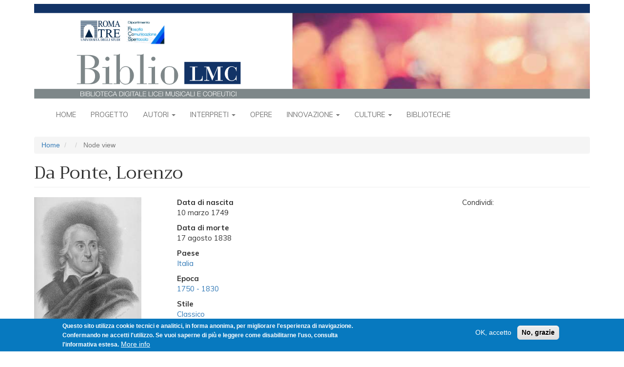

--- FILE ---
content_type: text/html; charset=UTF-8
request_url: https://bibliolmc.uniroma3.it/node/1037
body_size: 9486
content:
<!DOCTYPE html>
<html  lang="it" dir="ltr">
  <head>
    <meta charset="utf-8" />
<script async src="https://www.googletagmanager.com/gtag/js?id=UA-127328503-2"></script>
<script>window.dataLayer = window.dataLayer || [];function gtag(){dataLayer.push(arguments)};gtag("js", new Date());gtag("set", "developer_id.dMDhkMT", true);gtag("config", "UA-127328503-2", {"groups":"default","anonymize_ip":true,"page_placeholder":"PLACEHOLDER_page_path","allow_ad_personalization_signals":false});</script>
<meta name="Generator" content="Drupal 9 (https://www.drupal.org)" />
<meta name="MobileOptimized" content="width" />
<meta name="HandheldFriendly" content="true" />
<meta name="viewport" content="width=device-width, initial-scale=1.0" />
<style>div#sliding-popup, div#sliding-popup .eu-cookie-withdraw-banner, .eu-cookie-withdraw-tab {background: #0779bf} div#sliding-popup.eu-cookie-withdraw-wrapper { background: transparent; } #sliding-popup h1, #sliding-popup h2, #sliding-popup h3, #sliding-popup p, #sliding-popup label, #sliding-popup div, .eu-cookie-compliance-more-button, .eu-cookie-compliance-secondary-button, .eu-cookie-withdraw-tab { color: #ffffff;} .eu-cookie-withdraw-tab { border-color: #ffffff;}</style>
<link rel="icon" href="/themes/contrib/biblio/favicon.ico" type="image/vnd.microsoft.icon" />

    <title>Da Ponte, Lorenzo | BiblioLMC</title>
    <link rel="stylesheet" media="all" href="/sites/default/files/css/css_9SUSEdHYga_nRL6ChZn7InNf2cQVfmqfG_dU-TMv7Ig.css" />
<link rel="stylesheet" media="all" href="https://fonts.googleapis.com/css?family=Trirong|Muli:regular,bold,bolditalic,italic" />
<link rel="stylesheet" media="all" href="/sites/default/files/css/css_XXUiRJ-8fNkENMfmApsJRcKjYVgZBVsFPt4-l_uBLl8.css" />

    
  </head>
  <body class="path-node page-node-type-librettista has-glyphicons">
    <a href="#main-content" class="visually-hidden focusable skip-link">
      Salta al contenuto principale
    </a>
    
      <div class="dialog-off-canvas-main-canvas" data-off-canvas-main-canvas>
              <header id="site-header">
      <div class="container">
          <div class="region region-navigation">
          <a class="logo navbar-btn pull-left" href="/" title="Home" rel="home">
      <img src="/themes/contrib/biblio/logo.svg" class="img-responsive" alt="Home" />
    </a>
      
  </div>

      </div>
      <div class="navbar navbar-default container" id="navbar" role="banner">
        <div class="navbar-header">
                                <button type="button" class="navbar-toggle" data-toggle="collapse" data-target="#navbar-collapse">
              <span class="sr-only">Toggle navigation</span>
              <span class="icon-bar"></span>
              <span class="icon-bar"></span>
              <span class="icon-bar"></span>
            </button>
                  </div>

                          <div id="navbar-collapse" class="navbar-collapse collapse">
              <div class="region region-navigation-collapsible">
    <nav role="navigation" aria-labelledby="block-biblio-main-menu-menu" id="block-biblio-main-menu">
            <h2 class="sr-only" id="block-biblio-main-menu-menu">Navigazione principale</h2>

      
              <ul class="menu nav navbar-nav">
                          <li class="expanded dropdown">
        <a href="/index.php/" data-drupal-link-system-path="&lt;front&gt;">Home</a>
                  </li>
                      <li class="expanded dropdown">
        <a href="/index.php/node/170" data-drupal-link-system-path="node/170">Progetto</a>
                  </li>
                      <li class="expanded dropdown">
        <a href="/index.php/cover/autori" class="dropdown-toggle" data-hover="dropdown" data-close-others="true">Autori <span class="caret"></span></a>
                                  <ul class="menu dropdown-menu">
                          <li class="expanded dropdown">
        <a href="/index.php/elenco-persone/1" data-drupal-link-system-path="elenco-persone/1">Compositori</a>
                  </li>
                      <li class="expanded dropdown">
        <a href="/index.php/elenco-persone/4" data-drupal-link-system-path="elenco-persone/4">Coreografi</a>
                  </li>
                      <li class="expanded dropdown">
        <a href="/index.php/elenco-persone/5" data-drupal-link-system-path="elenco-persone/5">Librettisti</a>
                  </li>
                      <li class="expanded dropdown">
        <a href="/index.php/elenco-autori-per-epoca" data-drupal-link-system-path="elenco-autori-per-epoca">Autori per epoca</a>
                  </li>
        </ul>
  
            </li>
                      <li class="expanded dropdown">
        <a href="/index.php/cover/interpreti" class="dropdown-toggle" data-hover="dropdown" data-close-others="true">Interpreti <span class="caret"></span></a>
                                  <ul class="menu dropdown-menu">
                          <li class="expanded dropdown">
        <a href="/index.php/elenco-persone/2" data-drupal-link-system-path="elenco-persone/2">Musica</a>
                  </li>
                      <li class="expanded dropdown">
        <a href="/index.php/elenco-persone/3" data-drupal-link-system-path="elenco-persone/3">Danza</a>
                  </li>
                      <li class="expanded dropdown">
        <a href="/index.php/elenco-interpreti-per-epoca" data-drupal-link-system-path="elenco-interpreti-per-epoca">Interpreti per epoca</a>
                  </li>
        </ul>
  
            </li>
                      <li class="expanded dropdown">
        <a href="/index.php/opere-raggruppate" data-drupal-link-system-path="opere-raggruppate">Opere</a>
                  </li>
                      <li class="expanded dropdown">
        <a href="/index.php/cover/innovazione" class="dropdown-toggle" data-hover="dropdown" data-close-others="true">Innovazione <span class="caret"></span></a>
                                  <ul class="menu dropdown-menu">
                          <li class="expanded dropdown">
        <a href="/index.php/node/190" data-drupal-link-system-path="node/190">Cronologia</a>
                  </li>
                      <li class="expanded dropdown">
        <a href="/index.php/elenco-innovazione/i_hardware" data-drupal-link-system-path="elenco-innovazione/i_hardware">Hardware</a>
                  </li>
                      <li class="expanded dropdown">
        <a href="/index.php/elenco-innovazione/i_scheda_software" data-drupal-link-system-path="elenco-innovazione/i_scheda_software">Software</a>
                  </li>
                      <li class="expanded dropdown">
        <a href="/index.php/elenco-innovazione/i_scheda_ricerca_e_sperimentazio" data-drupal-link-system-path="elenco-innovazione/i_scheda_ricerca_e_sperimentazio">Ricerca e sperimentazione</a>
                  </li>
                      <li class="expanded dropdown">
        <a href="/index.php/elenco-innovazione-cronologico/live_performance_musica" data-drupal-link-system-path="elenco-innovazione-cronologico/live_performance_musica">Performance Musica</a>
                  </li>
                      <li class="expanded dropdown">
        <a href="/index.php/elenco-innovazione-cronologico/live_performance_danza" data-drupal-link-system-path="elenco-innovazione-cronologico/live_performance_danza">Performance danza</a>
                  </li>
        </ul>
  
            </li>
                      <li class="expanded dropdown">
        <a href="/index.php/cover/culture-apertura" class="dropdown-toggle" data-hover="dropdown" data-close-others="true">Culture <span class="caret"></span></a>
                                  <ul class="menu dropdown-menu">
                          <li class="expanded dropdown">
        <a href="/index.php/cover/culture-mappa" data-drupal-link-system-path="cover/culture-mappa">Musiche del mondo</a>
                  </li>
                      <li class="expanded dropdown">
        <a href="/index.php/culture-musiche" data-drupal-link-system-path="culture-musiche">Tutte le musiche</a>
                  </li>
        </ul>
  
            </li>
                      <li class="expanded dropdown">
        <a href="/index.php/cover/biblioteche" data-drupal-link-system-path="cover/biblioteche">Biblioteche</a>
                  </li>
        </ul>
  


  </nav>

  </div>

          </div>
              </div>
    </header>
  
  <div role="main" class="main-container container js-quickedit-main-content">
    <div class="row">

                              <div class="col-sm-12" role="heading">
              <div class="region region-header">
        <ol class="breadcrumb">
          <li >
                  <a href="/">Home</a>
              </li>
          <li >
                  <a href="/node"></a>
              </li>
          <li  class="active">
                  Node view
              </li>
      </ol>

<div data-drupal-messages-fallback class="hidden"></div>
    <h1 class="page-header">Da Ponte, Lorenzo</h1>


  </div>

          </div>
              
            
                  <section class="col-sm-12">

                
                
                
                
                          <a id="main-content"></a>
            <div class="region region-content">
      <div class="page-scheda-persona row bs-3col">
  

    <div class="col-sm-3 bs-region bs-region--left">
    <div class="block-region-left"><section class="block block-ctools-block block-entity-fieldnodefield-immagini-secondarie clearfix">
      
        
  
      
  <div class="field field--name-field-immagini-secondarie field--type-image field--label-visually_hidden">
    <div class="field--label sr-only">Immagini (Secondarie)</div>
          <div class="field--items">
              <div class="field--item">
<a href="https://bibliolmc.uniroma3.it/sites/default/files/images/Da%20Ponte%20-%20ritratto.jpg" aria-controls="colorbox" aria-label="{&quot;alt&quot;:&quot;&quot;}" role="button"  title="Da Ponte, Lorenzo" data-colorbox-gallery="gallery-librettista-1037-X6q1IuBT26M" class="colorbox" data-cbox-img-attrs="{&quot;alt&quot;:&quot;&quot;}"><img src="/sites/default/files/styles/scheda_secondaria/public/images/Da%20Ponte%20-%20ritratto.jpg?itok=a8-Su6Yf" width="220" height="289" alt="" loading="lazy" class="img-responsive" />

</a>
</div>
          <div class="field--item">
<a href="https://bibliolmc.uniroma3.it/sites/default/files/images/Vescovo%20Da%20Ponte%20-%20ritratto.jpg" aria-controls="colorbox" aria-label="{&quot;alt&quot;:&quot;&quot;}" role="button"  title="Da Ponte, Lorenzo" data-colorbox-gallery="gallery-librettista-1037-X6q1IuBT26M" class="colorbox" data-cbox-img-attrs="{&quot;alt&quot;:&quot;&quot;}"><img src="/sites/default/files/styles/scheda_secondaria/public/images/Vescovo%20Da%20Ponte%20-%20ritratto.jpg?itok=Hj8M9wfb" width="220" height="297" alt="" loading="lazy" class="img-responsive" />

</a>
</div>
          <div class="field--item">
<a href="https://bibliolmc.uniroma3.it/sites/default/files/images/Theaterzettel%20Cosi%20fan%20tutte.jpg" aria-controls="colorbox" aria-label="{&quot;alt&quot;:&quot;&quot;}" role="button"  title="Da Ponte, Lorenzo" data-colorbox-gallery="gallery-librettista-1037-X6q1IuBT26M" class="colorbox" data-cbox-img-attrs="{&quot;alt&quot;:&quot;&quot;}"><img src="/sites/default/files/styles/scheda_secondaria/public/images/Theaterzettel%20Cosi%20fan%20tutte.jpg?itok=J-vFtZcD" width="220" height="166" alt="" loading="lazy" class="img-responsive" />

</a>
</div>
              </div>
      </div>

  </section>
<section class="block block-ctools-block block-entity-fieldnodefield-didascalia-immagini clearfix">
      
        
  
      
  <div class="field field--name-field-didascalia-immagini field--type-text-long field--label-visually_hidden">
    <div class="field--label sr-only">Didascalia immagini</div>
              <div class="field--item"><p>1. <a href="http://data.onb.ac.at/rec/baa2952001" target="_blank">Michele Pekenino, <em>Ritratto di Lorenzo Da Ponte</em>. Incisione punteggiata da Nathaniels Rogers. Vienna, Österreichische Nationalbibliothek, NB 503.769 B</a>. </p>

<p>2. Ritratto del vescovo Lorenzo Da Ponte. Olio su tela, 1759. Cattedrale di Ceneda (Vittorio Veneto).</p>

<p>3. <a href="http://data.onb.ac.at/rec/baa12422624" target="_blank">Locandina della prima rappresentazione di <em>Così fan tutte</em>. Vienna, Burgtheater, 1790. Vienna, Österreichische Nationalbibliothek, NB 606.787-C</a>.</p></div>
          </div>

  </section>
</div>
  </div>
  
    <div class="col-sm-6 bs-region bs-region--middle">
    <div class="block-region-middle"><section class="block block-ctools block-entity-viewnode clearfix">
      
        
  
        <div class="layout layout--onecol">
    <div  class="layout__region layout__region--content">
      
  <div class="field field--name-field-data field--type-string field--label-above">
    <div class="field--label">Data di nascita </div>
              <div class="field--item">10 marzo 1749</div>
          </div>

  <div class="field field--name-field-d field--type-string field--label-above">
    <div class="field--label">Data di morte</div>
              <div class="field--item">17 agosto 1838</div>
          </div>

  <div class="field field--name-field-librettisti-paese field--type-entity-reference field--label-above">
    <div class="field--label">Paese</div>
          <div class="field--items">
              <div class="field--item"><a href="/taxonomy/term/9028" hreflang="it">Italia</a></div>
              </div>
      </div>

  <div class="field field--name-field-epoca field--type-entity-reference field--label-above">
    <div class="field--label">Epoca</div>
          <div class="field--items">
              <div class="field--item"><a href="/taxonomy/term/647" hreflang="it">1750 - 1830</a></div>
              </div>
      </div>

  <div class="field field--name-field-stile field--type-entity-reference field--label-above">
    <div class="field--label">Stile</div>
          <div class="field--items">
              <div class="field--item"><a href="/taxonomy/term/698" hreflang="it">Classico</a></div>
              </div>
      </div>

  <div class="field field--name-field-categoria-musica field--type-entity-reference field--label-above">
    <div class="field--label">Categoria</div>
          <div class="field--items">
              <div class="field--item"><a href="/taxonomy/term/5" hreflang="it">Librettista</a></div>
              </div>
      </div>

  <div class="field field--name-field-biografia-librettisti field--type-text-long field--label-above">
    <div class="field--label">Biografia</div>
              <div class="field--item"><p><span><span><span>Lorenzo Da Ponte nacque nel ghetto di Cèneda (oggi Vittorio Veneto) il 10 marzo 1749, primogenito di Geremia Conegliano, conciatore di pelli, e di Rachele Pincherle. Il suo nome originario era stato Emanuele Conegliano sino al 1763, l'anno della conversione della famiglia dalla religione ebraica al cattolicesimo.</span></span></span></p>

<p><span><span><span>Ordinato sacerdote, dopo qualche anno depose l'abito talare. Per aperta professione d'idee rousseauiane, subì un processo e fu bandito dalle provincie venete: riparò a Dresda, poi a Vienna, esercitando vari mestieri. Conobbe Gasparo Gozzi, Giacomo Casanova, <a href="/node/334">Pietro Metastasio</a>; Giuseppe II lo assunse poeta dei teatri imperiali. Notevole talento melodrammatico, scrisse per la musica di <a href="/node/956">Wolfgang Amadeus Mozart</a> i libretti di <em>Le nozze di Figaro</em>, <em>Don Giovanni</em> e <em>Così fan tutte</em>. Di vena metastasiana sono i suoi <em>Saggi poetici</em> (Vienna 1788). Alla morte di Giuseppe II riprendono le peregrinazioni: fu ancora a Trieste, quindi a Londra, sempre con un ‘dantino’ appresso, che pare fosse solito leggere e rileggere per trarne ispirazione per i suoi libretti. Nel 1805, oppresso dai debiti, tagliò netto col vecchio continente e si stabilì negli Stati Uniti d'America, vagando tra Filadelfia, Sundbury e New York. A stare alla sua testimonianza, non meno avventurosa fu l'impresa di far conoscere gli scrittori italiani nelle terre d'oltre Atlantico, che proprio allora si schiudevano con grande avidità alla cultura europea; Da Ponte così affiancava l'attività che veniva svolgendo il gruppo di «The Monthly Anthology and Boston Review» (1803-1811). A New York s'inaugura con lui la tradizione degli studi di letteratura italiana.</span></span></span></p>

<p><span><span><span>Dapprima senza discepoli e senza salario, le sue lezioni divennero poi affollatissime. Dal 1815 collaborò al «North American Review», ma fece anche lo stampatore, l'editore e il libraio di testi italiani. La sua breve <em>Storia della lingua e letteratura italiana in New York</em> (1827), in cui sono narrate le «strade intraprese» e i «mezzi adoperati» allo scopo di «alzare ed eternare nelle sacre sue mura un monumento glorioso alle nostre lettere», costituisce il documento e il titolo ufficiale della sua opera d'italianista, per cui, due anni dopo, gli si conferiva una cattedra nel Columbia College. Il frutto delle sue indagini critiche fu pubblicato in fascicoli della «New York Review and Athenaeum Magazine». Da Ponte morì il 17 agosto 1838 a New York.</span></span></span></p></div>
          </div>

  <div class="field field--name-field-risorse-web-librettistti field--type-text-long field--label-above">
    <div class="field--label">Risorse web</div>
              <div class="field--item"><ul>
	<li><a href="http://www.treccani.it/enciclopedia/lorenzo-da-ponte_%28Dizionario-Biografico%29/" target="_blank">Voce bio-bibliografica su Lorenzo Da Ponte nel <em>Dizionario Biografico degli Italiani</em></a>.</li>
	<li><a href="https://doi.org/10.1093/gmo/9781561592630.article.07207" target="_blank">Voce bio-bibliografica su Lorenzo Da Ponte nel Grove Music Online</a>.</li>
	<li><a href="http://corago.unibo.it/risultatolibrettiautore/Da%20Ponte%20Lorenzo" target="_blank">Schede archivistico-bibliografiche dei libretti a stampa di Lorenzo Da Ponte</a>.</li>
	<li><a href="http://www.roh.org.uk/people/lorenzo-da-ponte" target="_blank">Scheda biografia e materiali audiovisivi su Lorenzo Da Ponte della Royal Opera House di Londra</a>.</li>
	<li><a href="https://www.naxos.com/person.asp?personid=%2F20525" target="_blank">Discografia di Lorenzo Da Ponte</a>.</li>
</ul></div>
          </div>

  <div class="field field--name-field-bibliografia-librettisti field--type-text-long field--label-above">
    <div class="field--label">Bibliografia</div>
              <div class="field--item"><ul>
	<li>Renato Raffaelli, <em>Il primo invito di Don Giovanni: Maschere e travestimenti in Mozart-Da Ponte</em>. «Il saggiatore musicale», 3, 1 (1996), pp. 71-103.</li>
	<li>Raffaele Mellace, <em>Nel laboratorio di Da Ponte: Così fan tutte, Le nozze di Figaro e la librettistica coeva</em>. «Rivista italiana di musicologia», 33, 2 (1998), pp. 279-300.</li>
	<li>Gian Giacomo Stiffoni, <em>Non son cattivo comico: Caratteri di riforma nei drammi giocosi di Da Ponte per Vienna</em>. Torino, Paravia, 1998.</li>
	<li>Guido Nicastro, <em>La commedia dell'amore e della seduzione nei libretti viennesi di Da Ponte</em>. «Rivista di letteratura italiana», 20, 2 (2002), pp. 41-66.</li>
	<li>Iole Scamuzzi, <em>Ovidio e Cervantes nella cultura di Da Ponte: Alle radici del Così fan tutte</em>. «Lettere italiane», 3 (luglio-settembre 2004), pp. 468-483.</li>
</ul></div>
          </div>

  <div class="field field--name-field-scritti-lib field--type-text-long field--label-above">
    <div class="field--label">Scritti</div>
              <div class="field--item"><ul>
	<li>Lorenzo da Ponte, <em>Lettere, epistole in versi, dedicatorie e lettere dei fratelli</em>. A cura di Giampaolo Zagonel, Vittorio Veneto, De Bastiani, 1995.</li>
	<li>Lorenzo Da Ponte, <em>Saggi poetici</em>. A cura di Lorenzo della Chà, Milano, Il Polifilo, 2005.</li>
	<li>Lorenzo Da Ponte, <em>Poesie e traduzioni poetiche</em>. A cura di Aldo Toffoli e Giampaolo Zagonel, Vittorio Veneto, De Bastiani, 2010-17, 2 voll. </li>
	<li>Lorenzo Da Ponte, <em>Storia della lingua e letteratura italiana in New York (1827)</em>. A cura di Lorenzo della Chà, Milano, Il Polifilo, 2013</li>
	<li>Lorenzo Da Ponte, <em>Memorie. I libretti mozartiani</em>. Milano, Garzanti, 2014.</li>
</ul></div>
          </div>

    </div>
  </div>


  </section>
<section class="views-element-container block block-views block-views-blockperformance-per-persona-block-3 clearfix">
      
          <h4 class="block-title">Libretti</h4>
        
  
      <div class="form-group"><div class="view view-performance-per-persona view-id-performance_per_persona view-display-id-block_3 js-view-dom-id-2a5bf8563e5850e194ac993273198c6da7855d85f7cec7cf7ba69b41376ce341">
  
    
      
      <div class="view-content">
      <div class="item-list">
  
  <ul>

          <li><div class="views-field views-field-title"><span class="field-content"><a href="/node/2341" hreflang="it">Così fan tutte</a></span></div></li>
          <li><div class="views-field views-field-title"><span class="field-content"><a href="/node/2339" hreflang="it">Don Giovanni</a></span></div></li>
          <li><div class="views-field views-field-title"><span class="field-content"><a href="/node/2340" hreflang="it">Le nozze di Figaro</a></span></div></li>
    
  </ul>

</div>

    </div>
  
          </div>
</div>

  </section>
<section class="views-element-container block block-views block-views-blockperformance-per-persona-block-2 clearfix">
      
          <h4 class="block-title">Opere</h4>
        
  
      <div class="form-group"><div class="view view-performance-per-persona view-id-performance_per_persona view-display-id-block_2 js-view-dom-id-4bf30372645bd9f132f0693ab8f01cc69f1186005f16c2d0830d8a02d61e4667">
  
    
      
  
          </div>
</div>

  </section>
<section class="views-element-container block block-views block-views-blockperformance-per-persona-block-1 clearfix">
      
          <h4 class="block-title">Interpretazioni e altri documenti</h4>
        
  
      <div class="form-group"><div class="view view-performance-per-persona view-id-performance_per_persona view-display-id-block_1 js-view-dom-id-99fadb81e3d36ddb957eda5f8bab4d45020d57b045844422355a4f55cf8a3021">
  
    
      
  
          </div>
</div>

  </section>
<section class="views-element-container block block-views block-views-blockperformance-per-persona-block-4 clearfix">
      
          <h4 class="block-title">Opere danza</h4>
        
  
      <div class="form-group"><div class="view view-performance-per-persona view-id-performance_per_persona view-display-id-block_4 js-view-dom-id-6d0256edc9a9c31547b86a97c013b2ad372e8537114f3034804f7fb4d019e996">
  
    
      
  
          </div>
</div>

  </section>
<section class="block block-ctools-block block-entity-fieldnodefield-autore-scheda clearfix">
      
        
  
      
  <div class="field field--name-field-autore-scheda field--type-string field--label-inline">
    <div class="field--label">Autore scheda</div>
              <div class="field--item">GVI</div>
          </div>

  </section>
<section class="block block-ctools-block block-entity-fieldnodefield-licenza clearfix">
      
          <h4 class="block-title">Licenza</h4>
        
  
      
  <div class="field field--name-field-licenza field--type-entity-reference field--label-above">
    <div class="field--label">Licenza</div>
              <div class="field--item">  <div class="layout layout--onecol">
    <div  class="layout__region layout__region--content">
      
            <div class="field field--name-field-licenza-icona field--type-image field--label-hidden field--item">  <img loading="lazy" src="/sites/default/files/2018-12/cc_by-nc-sa.png" width="88" height="31" alt="" class="img-responsive" />

</div>
      
            <div class="field field--name-description field--type-text-long field--label-hidden field--item"><p>Licensed under Creative Commons <a href="http://creativecommons.org/licenses/by-nc-sa/3.0/">Attribution Noncommercial Share-Alike 3.0</a><br />
 </p></div>
      
    </div>
  </div>

</div>
          </div>

  </section>
<section class="block block-ctools-block block-entity-fieldnodechanged clearfix">
      
        
  
      
  <div class="field field--name-changed field--type-changed field--label-inline">
    <div class="field--label">Modificato</div>
              <div class="field--item">05/01/2019</div>
          </div>

  </section>
<section class="block block-block-content block-block-contentb6f8b3ed-8e19-4903-8866-d46f10a9fd6e clearfix">
      
        
  
      
            <div class="field field--name-body field--type-text-with-summary field--label-hidden field--item"><p>Condividi: <script type="text/javascript" src="//s7.addthis.com/js/300/addthis_widget.js#pubid=ra-5ab4dda406402346"></script></p>
<!-- Go to www.addthis.com/dashboard to customize your tools -->

<div class="addthis_inline_share_toolbox_do1w"> </div>
</div>
      
  </section>
</div>
  </div>
  
    <div class="col-sm-3 bs-region bs-region--right">
    <div class="block-region-right"><section class="block block-block-content block-block-contentb6f8b3ed-8e19-4903-8866-d46f10a9fd6e clearfix">
      
        
  
      
            <div class="field field--name-body field--type-text-with-summary field--label-hidden field--item"><p>Condividi: <script type="text/javascript" src="//s7.addthis.com/js/300/addthis_widget.js#pubid=ra-5ab4dda406402346"></script></p>
<!-- Go to www.addthis.com/dashboard to customize your tools -->

<div class="addthis_inline_share_toolbox_do1w"> </div>
</div>
      
  </section>
</div>
  </div>
  
</div>


  </div>

              </section>

                </div>
  </div>

      <footer class="footer container" role="contentinfo">
        <div class="region region-footer">
    <section id="block-footer" class="block block-block-content block-block-content4b3aaaf1-5a5d-4a4b-a579-4918de85f72b clearfix">
      
        
  
      
            <div class="field field--name-body field--type-text-with-summary field--label-hidden field--item"><div id="bibliolmc-footer">
<div class="bibliolmc-footer-top">
<h3>In evidenza</h3>

<div class="bibliolmc-footer-top-items">
<div class="bibliolmc-footer-top-item">
<p><a href="http://bibliolmc.ntv31.com/node/738"><img alt="Rambert" data-entity-type="file" data-entity-uuid="d134208c-eaae-41e6-9758-3d71ca68b306" src="/sites/default/files/inline-images/evidenza1.jpg" width="75" height="75" loading="lazy" /></a></p>

<p>Marie Rambert, originariamente Cyvia Rambam e poi Myriam Ramberg, nacque a Varsavia nel 1888...</p>
</div>

<div class="bibliolmc-footer-top-item">
<p><a href="http://bibliolmc.ntv31.com/node/1210" id="" rel="" target="" title="Einstürzende Neubauten"><img alt="Einstürzende Neubauten" data-entity-type="file" data-entity-uuid="7ada1e55-1e5e-4dd0-9f32-64f450249414" src="/sites/default/files/inline-images/evidenza2.jpg" width="75" height="75" loading="lazy" /></a></p>

<p>Gli Einstürzende Neubauten sono una band industrial tedesca di Berlino Ovest formatasi nel 1980...</p>
</div>

<div class="bibliolmc-footer-top-item">
<p><a href="http://bibliolmc.ntv31.com/node/512" title="koku"><img alt="koku" data-entity-type="file" data-entity-uuid="dc664b4c-92a1-46fb-b657-1bec3e06af10" src="/sites/default/files/inline-images/evidenza3.jpg" width="75" height="75" loading="lazy" /></a></p>

<p>Lo <em>shakuhachi</em> è un flauto verticale di bambù diffuso in Giappone. <em>Koku</em> (cielo vuoto) è, insieme ai brani<i>...</i></p>
</div>
</div>
</div>

<div class="bibliolmc-footer-middle"><a href="/node/1164">Direzione e progettazione</a> <a href="/node/1165">Redazione</a> <a href="/node/1166">Contatti</a> <a href="/node/1167">Condizioni D’uso</a> <a href="/node/2054">Fonti</a> <a href="/node/1168">Sicurezza</a> <a href="/node/2129">Privacy</a></div>

<div class="bibliolmc-footer-bottom">
<div class="bibliolmc-footer-bottom-items">
<div class="bibliolmc-footer-bottom-item">
<p><a href="http://www.uniroma3.it" target="_blank"><img alt="Roma Tre" data-entity-type="file" data-entity-uuid="9b9da3dc-07cc-40be-abc9-649ad9c964a2" src="/sites/default/files/inline-images/WidgetFilCoSpeRomaTre_0.jpg" width="150" height="50" loading="lazy" /></a></p>

<p> </p>
</div>

<div class="bibliolmc-footer-bottom-item">
<p><a href="http://www.miur.gov.it/web/guest/DGOSV" target="_blank"><img alt="MIUR" data-entity-type="file" data-entity-uuid="1360c19f-19f2-4901-89c4-af647995254d" src="/sites/default/files/inline-images/Logo-direzione-ordinamenti_0.jpg" width="151" height="50" loading="lazy" /></a></p>

<p> </p>
</div>

<div class="bibliolmc-footer-bottom-item">
<p><a href="http://www.liceimusicalicoreutici.org" target="_blank"><img alt="LMC" data-entity-type="file" data-entity-uuid="fe5a10f9-c080-43f9-94b5-6f5354599e78" src="/sites/default/files/inline-images/Rete-LMC-grande_1.jpg" width="150" height="50" loading="lazy" /></a></p>

<p> </p>
</div>
</div>
</div>
</div>

<p> </p>

<p style="text-align: center; font-size: smaller"><a href="/user">Login per amministratori</a></p>
</div>
      
  </section>

  </div>

    </footer>
  
  </div>

    
    <script type="application/json" data-drupal-selector="drupal-settings-json">{"path":{"baseUrl":"\/","scriptPath":null,"pathPrefix":"","currentPath":"node\/1037","currentPathIsAdmin":false,"isFront":false,"currentLanguage":"it"},"pluralDelimiter":"\u0003","suppressDeprecationErrors":true,"google_analytics":{"account":{},"trackOutbound":true,"trackMailto":true,"trackTel":true,"trackDownload":true,"trackDownloadExtensions":"7z|aac|arc|arj|asf|asx|avi|bin|csv|doc(x|m)?|dot(x|m)?|exe|flv|gif|gz|gzip|hqx|jar|jpe?g|js|mp(2|3|4|e?g)|mov(ie)?|msi|msp|pdf|phps|png|ppt(x|m)?|pot(x|m)?|pps(x|m)?|ppam|sld(x|m)?|thmx|qtm?|ra(m|r)?|sea|sit|tar|tgz|torrent|txt|wav|wma|wmv|wpd|xls(x|m|b)?|xlt(x|m)|xlam|xml|z|zip","trackColorbox":true},"eu_cookie_compliance":{"cookie_policy_version":"1.0.0","popup_enabled":true,"popup_agreed_enabled":false,"popup_hide_agreed":false,"popup_clicking_confirmation":false,"popup_scrolling_confirmation":false,"popup_html_info":"\u003Cdiv role=\u0022alertdialog\u0022 aria-labelledby=\u0022popup-text\u0022  class=\u0022eu-cookie-compliance-banner eu-cookie-compliance-banner-info eu-cookie-compliance-banner--opt-in\u0022\u003E\n  \u003Cdiv class=\u0022popup-content info eu-cookie-compliance-content\u0022\u003E\n    \u003Cdiv id=\u0022popup-text\u0022 class=\u0022eu-cookie-compliance-message\u0022\u003E\n      \u003Cp\u003EQuesto sito utilizza cookie tecnici e analitici, in forma anonima, per migliorare l\u0027esperienza di navigazione. Confermando ne accetti l\u0027utilizzo. Se vuoi saperne di pi\u00f9 e leggere come disabilitarne l\u0027uso, consulta l\u0027informativa estesa.\u003C\/p\u003E\n\n              \u003Cbutton type=\u0022button\u0022 class=\u0022find-more-button eu-cookie-compliance-more-button\u0022\u003EMore info\u003C\/button\u003E\n          \u003C\/div\u003E\n\n    \n    \u003Cdiv id=\u0022popup-buttons\u0022 class=\u0022eu-cookie-compliance-buttons\u0022\u003E\n      \u003Cbutton type=\u0022button\u0022 class=\u0022agree-button eu-cookie-compliance-secondary-button\u0022\u003EOK, accetto\u003C\/button\u003E\n              \u003Cbutton type=\u0022button\u0022 class=\u0022decline-button eu-cookie-compliance-default-button\u0022\u003ENo, grazie\u003C\/button\u003E\n          \u003C\/div\u003E\n  \u003C\/div\u003E\n\u003C\/div\u003E","use_mobile_message":false,"mobile_popup_html_info":"\u003Cdiv role=\u0022alertdialog\u0022 aria-labelledby=\u0022popup-text\u0022  class=\u0022eu-cookie-compliance-banner eu-cookie-compliance-banner-info eu-cookie-compliance-banner--opt-in\u0022\u003E\n  \u003Cdiv class=\u0022popup-content info eu-cookie-compliance-content\u0022\u003E\n    \u003Cdiv id=\u0022popup-text\u0022 class=\u0022eu-cookie-compliance-message\u0022\u003E\n      \n              \u003Cbutton type=\u0022button\u0022 class=\u0022find-more-button eu-cookie-compliance-more-button\u0022\u003EMore info\u003C\/button\u003E\n          \u003C\/div\u003E\n\n    \n    \u003Cdiv id=\u0022popup-buttons\u0022 class=\u0022eu-cookie-compliance-buttons\u0022\u003E\n      \u003Cbutton type=\u0022button\u0022 class=\u0022agree-button eu-cookie-compliance-secondary-button\u0022\u003EOK, accetto\u003C\/button\u003E\n              \u003Cbutton type=\u0022button\u0022 class=\u0022decline-button eu-cookie-compliance-default-button\u0022\u003ENo, grazie\u003C\/button\u003E\n          \u003C\/div\u003E\n  \u003C\/div\u003E\n\u003C\/div\u003E","mobile_breakpoint":768,"popup_html_agreed":false,"popup_use_bare_css":false,"popup_height":"auto","popup_width":"100%","popup_delay":1000,"popup_link":"\/node\/1167","popup_link_new_window":true,"popup_position":false,"fixed_top_position":true,"popup_language":"it","store_consent":false,"better_support_for_screen_readers":false,"cookie_name":"","reload_page":false,"domain":"","domain_all_sites":false,"popup_eu_only_js":false,"cookie_lifetime":100,"cookie_session":0,"set_cookie_session_zero_on_disagree":0,"disagree_do_not_show_popup":false,"method":"opt_in","automatic_cookies_removal":true,"allowed_cookies":"","withdraw_markup":"\u003Cbutton type=\u0022button\u0022 class=\u0022eu-cookie-withdraw-tab\u0022\u003EPrivacy settings\u003C\/button\u003E\n\u003Cdiv role=\u0022alertdialog\u0022 aria-labelledby=\u0022popup-text\u0022 class=\u0022eu-cookie-withdraw-banner\u0022\u003E\n  \u003Cdiv class=\u0022popup-content info eu-cookie-compliance-content\u0022\u003E\n    \u003Cdiv id=\u0022popup-text\u0022 class=\u0022eu-cookie-compliance-message\u0022\u003E\n      \u003Ch2\u003EWe use cookies on this site to enhance your user experience\u003C\/h2\u003E\n\u003Cp\u003EYou have given your consent for us to set cookies.\u003C\/p\u003E\n\n    \u003C\/div\u003E\n    \u003Cdiv id=\u0022popup-buttons\u0022 class=\u0022eu-cookie-compliance-buttons\u0022\u003E\n      \u003Cbutton type=\u0022button\u0022 class=\u0022eu-cookie-withdraw-button\u0022\u003EWithdraw consent\u003C\/button\u003E\n    \u003C\/div\u003E\n  \u003C\/div\u003E\n\u003C\/div\u003E","withdraw_enabled":false,"reload_options":0,"reload_routes_list":"","withdraw_button_on_info_popup":false,"cookie_categories":[],"cookie_categories_details":[],"enable_save_preferences_button":true,"cookie_value_disagreed":"0","cookie_value_agreed_show_thank_you":"1","cookie_value_agreed":"2","containing_element":"body","settings_tab_enabled":false,"open_by_default":true},"bootstrap":{"forms_has_error_value_toggle":1,"modal_animation":1,"modal_backdrop":"true","modal_focus_input":1,"modal_keyboard":1,"modal_select_text":1,"modal_show":1,"modal_size":"","popover_enabled":1,"popover_animation":1,"popover_auto_close":1,"popover_container":"body","popover_content":"","popover_delay":"0","popover_html":0,"popover_placement":"right","popover_selector":"","popover_title":"","popover_trigger":"click","tooltip_enabled":1,"tooltip_animation":1,"tooltip_container":"body","tooltip_delay":"0","tooltip_html":0,"tooltip_placement":"auto left","tooltip_selector":"","tooltip_trigger":"hover"},"colorbox":{"opacity":"0.85","current":"{current} of {total}","previous":"\u00ab Prev","next":"Next \u00bb","close":"Close","maxWidth":"98%","maxHeight":"98%","fixed":true,"mobiledetect":true,"mobiledevicewidth":"480px"},"user":{"uid":0,"permissionsHash":"e40e90a7cc995b4db94ae5923d0e1b401a6450c109b2375be37dd28be9635faa"}}</script>
<script src="/sites/default/files/js/js_bzbk8RJ6CTxmb8Ptji3zhWxn_IFNPiZ-fjgW8lzjw_Y.js"></script>
<script src="/modules/contrib/eu_cookie_compliance/js/eu_cookie_compliance.js?v=1.19" defer></script>
<script src="/sites/default/files/js/js_9JlbvAHPMkty6q_qsTXh6z2KvRlKWnl-4UWx4ggoA9M.js"></script>

  </body>
</html>
